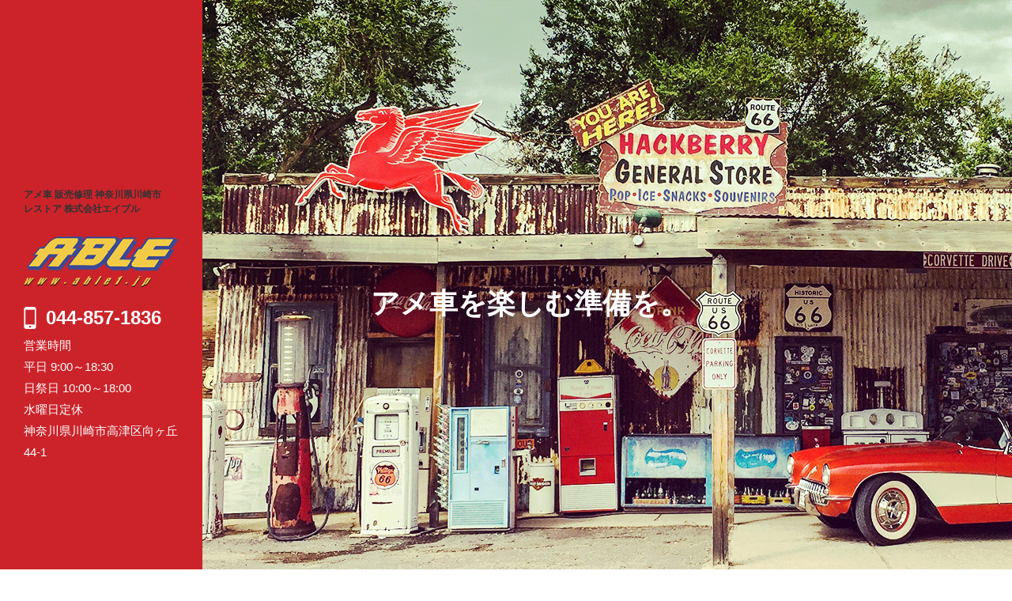

--- FILE ---
content_type: text/html; charset=UTF-8
request_url: https://www.able1.jp/
body_size: 9435
content:

<!DOCTYPE html>
<html lang="ja">
  <head>
    <meta charset="utf-8">
    <meta http-equiv="X-UA-Compatible" content="IE=edge">
    <meta name="viewport" content="width=device-width, initial-scale=1">
    <title>エイブル|ABLE</title>
    <meta name="keywords" content="," lang="ja">
    <meta name="description" content="" />
    <meta name="viewport" content="width=device-width, initial-scale=1.0, user-scalable=no">

    <!--■ファビコン-->
    <!--<link rel="shortcut icon" href="/common/img/favicon.ico">-->

    <!--■共通スタイル-->
    <link rel="stylesheet" type="text/css" href="https://www.able1.jp/common/library/bs/css/bootstrap.min.css">
    <link rel="stylesheet" type="text/css" href="https://www.able1.jp/common/library/bs/css/override.css">
    <link rel="stylesheet" type="text/css" href="https://www.able1.jp/common/fonts/font-awesome.min.css">
	<link href="https://use.fontawesome.com/releases/v5.0.6/css/all.css" rel="stylesheet">
    <link rel="stylesheet" type="text/css" href="https://www.able1.jp/common/css/general.css">
    <link rel="stylesheet" type="text/css" href="https://www.able1.jp/common/css/general-sp.css">
    <link rel="stylesheet" type="text/css" href="https://www.able1.jp/common/css/common.css">
    <link rel="stylesheet" type="text/css" href="https://www.able1.jp/common/css/common-sp.css">
		<link href="https://fonts.googleapis.com/css?family=Rock+Salt" rel="stylesheet">
		<link href="https://fonts.googleapis.com/css?family=Ultra" rel="stylesheet">

    <!-- HTML5 shim and Respond.js for IE8 support of HTML5 elements and media queries -->
    <!-- WARNING: Respond.js doesn't work if you view the page via file:// -->
    <!--[if lt IE 9]>
      <script src="https://oss.maxcdn.com/html5shiv/3.7.2/html5shiv.min.js"></script>
      <script src="https://oss.maxcdn.com/respond/1.4.2/respond.min.js"></script>
    <![endif]-->

    <!--■ローカルスタイル-->
    <link rel="stylesheet" type="text/css" href="./style/css/local2.css">
    <link rel="stylesheet" type="text/css" href="./style/css/local-sp.css">
 	
<!-- Global site tag (gtag.js) - Google Analytics -->
<script async src="https://www.googletagmanager.com/gtag/js?id=UA-130273197-1"></script>
<script>
  window.dataLayer = window.dataLayer || [];
  function gtag(){dataLayer.push(arguments);}
  gtag('js', new Date());

  gtag('config', 'UA-130273197-1');
</script>


	</head>

<body>

<header>
	<div class="header-area">
		<div class="header-left">
			<h1><span class="only-pc">アメ車 販売修理 神奈川県川崎市<br />レストア 株式会社エイブル</span><a href="https://www.able1.jp"><span id="main-logo"><img src="https://www.able1.jp/common/img/logo-1.png" alt="ABLE"></span></a></h1>
			<div class="txt-box only-pc">
				<p class="tel"><span id="tel-ico"></span>044-857-1836</p>
        <p>
				営業時間<br />
				平日 9:00～18:30<br />
				日祭日 10:00～18:00<br />
				水曜日定休<br />
				神奈川県川崎市高津区向ヶ丘44-1
        </p>
			</div>
		</div><!-- header_left -->
		<div class="header-right">
			<div class="img-block">
				<img src="https://www.able1.jp/common/img/main-img-1.jpg" alt="株式会社エイブル">
			</div><!-- img_block -->
			<p>アメ車を楽しむ準備を。</p>
		</div><!-- header_right -->
	</div><!-- header_area -->
	<div id="main-nav-btn" class="only-sp"><a href="#" id="panel-btn"><span id="panel-btn-icon"></span></a></div>
</header>

<div class="bg nav-position">
	<div class="container sp-global-nav">
		<nav id="g-nav" class="pc-nav">
			<div class="left">
				<ul class="g-nav-first-ul">
					<li>
						<a href="https://www.able1.jp/stock2/"><span>STOCK</span>在庫情報</a>
					</li>
					<li><a href="https://www.able1.jp/purchace/"><span>PURCHASE</span>買取情報</a></li>
					<li><a href="https://www.able1.jp/factory/"><span>SERVICE</span>サービス情報</a></li>


					<span class="only-sp">
						<li><a href="https://www.able1.jp/factory/">認定工場</a></li>
						<li><a href="https://www.able1.jp/staff/">スタッフ</a></li>
						<li><a href="https://www.able1.jp/purchace/">買取情報</a></li>
						<li><a href="https://www.able1.jp/laws/">特定商取引に関する表記</a></li>
						<li><a href="https://www.able1.jp/policy/">プライバシーポリシー</a></li>
					<!--//only-sp--></span>

					<li><a href="https://www.able1.jp/contact/"><span>CONTACT</span>お問い合わせ</a></li>
					<li class="toggle">
						<a href="#"><span>COMPANY</span>会社情報</a>
						<div class="toggle-box only-pc">

							<div class="tg-item">
								<a href="https://www.able1.jp/company/">会社概要</a>
							</div>
							<div class="tg-item">
								<a href="https://www.able1.jp/access/">アクセス</a>
							</div>
							<div class="tg-item">
								<a href="https://www.able1.jp/staff/">スタッフ</a>
							</div>
						<!--//toggle-box--></div>
					</li>
					<li><a href="https://www.able1.jp/link/"><span>LINK</span>リンク</a></li>
					<li><a href="https://www.able1.jp/parts/"><span>PARTS</span>パーツ検索</a></li>
					<li><a href="https://www.able1.jp/blog/"><span>BLOG</span>ブログ</a></li>
				</ul>
			</div>

		</nav>
	</div>
</div>
<main>
<div id="sns-area" class="mt-4">
<section id="blog-area">
<div class="content-wrap-l">
<div class="box-1">
<div class="ttl-box">
<h2 class="common-ttl-1">BLOG</h2>
<p class="txt-box"><img src="img/index/title_rss.jpg"></p>
<p><a href="./blog/">ALL<i class="fa fa-angle-right arrow" aria-hidden="true"></i></a></p>
</div><!-- ttl-box -->

<div class="row mt-4">



            <div class="col-sm-4">
            <article class="item-1">
                    <a href="/blog/detail.php?newsCode=http%3A%2F%2Fblog.livedoor.jp%2Fted_able1%2Farchives%2F5653834.html" class="news-item">

										<p class="img-1" style="background-image:url(https://livedoor.blogimg.jp/ted_able1/imgs/4/1/41cadf32-s.jpg)"></p>
                                        <div class="circle"><div class="date">2026<br><span>01/19</span></div></div>
                                        <p class="ttl ellipsis">朝一で清水</p>

                                    </a>
                                    </article>
                                </div>


            <div class="col-sm-4">
            <article class="item-1">
                    <a href="/blog/detail.php?newsCode=http%3A%2F%2Fblog.livedoor.jp%2Fted_able1%2Farchives%2F5653602.html" class="news-item">

										<p class="img-1" style="background-image:url(https://livedoor.blogimg.jp/ted_able1/imgs/8/0/8041ca0f-s.jpg)"></p>
                                        <div class="circle"><div class="date">2026<br><span>01/17</span></div></div>
                                        <p class="ttl ellipsis">大分買い取り</p>

                                    </a>
                                    </article>
                                </div>


            <div class="col-sm-4">
            <article class="item-1">
                    <a href="/blog/detail.php?newsCode=http%3A%2F%2Fblog.livedoor.jp%2Fted_able1%2Farchives%2F5652369.html" class="news-item">

										<p class="img-1" style="background-image:url(https://livedoor.blogimg.jp/ted_able1/imgs/b/1/b19f6a4e-s.jpg)"></p>
                                        <div class="circle"><div class="date">2026<br><span>01/11</span></div></div>
                                        <p class="ttl ellipsis">本年初連休！</p>

                                    </a>
                                    </article>
                                </div>
</div><!-- row -->
</div><!-- box-1 -->
</div><!-- container -->
</section>

<section id="fb-area">
<div class="box-1">
<iframe src="https://www.facebook.com/plugins/page.php?href=https%3A%2F%2Fwww.facebook.com%2Fwww.able1.jp%2F&tabs=timeline&width=340&height=500&small_header=false&adapt_container_width=true&hide_cover=false&show_facepile=true&appId" width="400" height="350" style="border:none;overflow:hidden" scrolling="no" frameborder="0" allowTransparency="true"></iframe>
</div>
</section>
</div>

<section id="intro-area" class="mt-5">
<div class="left">
<div class="img-1"></div>
<div class="img-2"></div>
<div class="img-3"></div>
<div class="img-4"></div>
</div><!-- left -->

<div class="container">
<div class="right mt-6">
<h2 class="common-ttl-1">AMERICAN CAR<span>SPECIALITY STORE</span></h2>
<div class="box-1 mt-5">
<p>アメ車屋エイブルは2018年5月で操業25年を迎えました。これも長年お付き合い頂いている皆様のご愛顧のおかげと感謝しております。</p>
<p class="mt-3">当社はアメ車に乗り始めようとされる方から、ベテランのアメ車乗りの方の幅広いニーズに対応するべく日々尽力してまいりました。<br>少しでも長く皆様のお車を維持していただけるよう今後も変わらぬポリシーで続けさせていただく所存でございます。</p>
</div><!-- txt-wrap -->

<div class="box-2 mt-6">
<div class="img-1"><img src="./style/img/img-01.png" alt="認定工場"></div>
<p>エイブルは安心の<span>認定工場</span></p>
</div><!-- box-1 -->

</div><!-- right -->
</div><!-- container -->

</section>





<section id="news-area" class="mt-6">

<div class="area-container">
<div class="ttl-box">
<div class="img-1"><h2 class="common-ttl-1 mt-2"><span>NEWS</span></h2></div>

</div>



--- FILE ---
content_type: text/css
request_url: https://www.able1.jp/common/css/general.css
body_size: 3798
content:
/* ----------------------------------------

リセット設定

---------------------------------------- */
h1,h2,h3,h4,p{
	margin:0;
	}
ul,li{
	list-style:none;
	padding:0;
	margin:0;
	}

a{
	color:inherit;
	}

a:hover{
	color:inherit;
	text-decoration:none;
	}

/* ----------------------------------------

マージン設定

---------------------------------------- */

.mt-1{margin-top:8px;}
.mt-2{margin-top:16px;}
.mt-3{margin-top:24px;}
.mt-4{margin-top:32px;}
.mt-5{margin-top:40px;}
.mt-6{margin-top:80px;}
.mt-7{margin-top:160px;}

.pc-mt-1{margin-top:8px;}
.pc-mt-2{margin-top:16px;}
.pc-mt-3{margin-top:24px;}
.pc-mt-4{margin-top:32px;}
.pc-mt-5{margin-top:40px;}
.pc-mt-6{margin-top:80px;}
.pc-mt-7{margin-top:160px;}

/*bootstrapに合わせるためのコンテンツマージン*/
.m-side-15{margin-left:15px;margin-right:15px;}


/* ----------------------------------------

表示関連

---------------------------------------- */

/* pcのみ表示 */
.only-pc{
	display:block;
}

.only-pc-inline{
	display:inline-block;
}

/* スマホのみ表示 */
.only-sp{
	display:none;
}

.only-sp-inline{
	display:none;
}

/* ワイドのみ表示 */
.only-lg{
	display:none;
	}

.show {
    opacity: 1 !important;
    top: 0px !important;
}

.of-hidden{
	overflow:hidden;
	}

@media (min-width: 1200px) {
    .only-lg {
        	display:block;
    }
}


.none {
	display: none;
}

.hide {
	visibility: hidden;
}

.ellipsis{
	display: block;
	white-space: nowrap;
	overflow: hidden;
	text-overflow:ellipsis;
}

/* ----------------------------------------

ブロック要素関連

---------------------------------------- */

.h-100{
	height: 100%;
}

.w-100{
	width: 100%;
}

.fl-l{
	float:left
}
.fl-r{
	float:right
}

.pos-r{
	position:relative;
	}
.pos-a{
	position:absolute;
	}
	
.text-left{
	text-align:left;
	}
.text-center{
	text-align:center;
	}
.text-right{
	text-align:right;
	}

/* クリアフィックス */
.cf:before, .cf:after {
	content:"";
	display:table;
}
.cf:after { clear:both; }
.cf { zoom:1; }

/* ----------------------------------------

インライン要素関連

---------------------------------------- */

.red{
	color:#8c0e0a;
}

.bold{
	font-weight:bold;
	}
/* 影縁 */
.shadow-white{
	text-shadow: white 1px 1px 5px, white -1px 1px 5px, white 1px -1px 5px, white -1px -1px 5px;
}
.shadow-black{
	text-shadow: black 1px 1px 5px, black -1px 1px 5px, black 1px -1px 5px, black -1px -1px 5px;
}

/* ----------------------------------------

画像関連

---------------------------------------- */

.img-box{}
.img-box img{
	width: 100%;
}

/* ----------------------------------------

レスポンシブテーブル

---------------------------------------- */

.r-table{
	display:table;
	}

.r-table .tr {
    display: table-row;
}

.r-table .td {
    display: table-cell;
}


/* ----------------------------------------

動き

---------------------------------------- */

/* アニメーション全般 */
.anm-all{
	 -webkit-transition: all .5s;
      -moz-transition: all .5s;
      -ms-transition: all .5s;
      -o-transition: all .5s;
      transition: all .5s;
}

/* ローディングレイヤー */
.loading_layer{
	height:100%;
	width:100%;
	position:fixed;
	top:0;
	left:0;
	z-index:999;
	background:#fff url(../img/loading.gif) no-repeat center center;
	}

/* スクロールアニメ */
.scFade {
    opacity: 0;
    position: relative;
    top: -20px;
    -webkit-transition: all 1.5s;
    -moz-transition: all 1.5s;
    -ms-transition: all 1.5s;
    -o-transition: all 1.5s;
    transition: all 1.5s;
}

/* ----------------------------------------

ie対策

---------------------------------------- */

@-ms-viewport
{
    width: auto;
    initial-scale: 1;
}
@viewport
{
    width: device-width;
    initial-scale: 1;
}

/* 以下タブレット(col-md)の設定 */
@media screen and (max-width: 992px) {


}

--- FILE ---
content_type: text/css
request_url: https://www.able1.jp/common/css/general-sp.css
body_size: 1378
content:
@media (max-width: 768px) {

/* ----------------------------------------

マージン・パディング設定

---------------------------------------- */
	
.sp-mt-1{margin-top:8px;}
.sp-mt-2{margin-top:16px;}
.sp-mt-3{margin-top:24px;}
.sp-mt-4{margin-top:32px;}
.sp-mt-5{margin-top:40px;}
.sp-mt-6{margin-top:80px;}
.sp-mt-7{margin-top:160px;}

.pc-mt-1{margin-top:0px;}
.pc-mt-2{margin-top:0px;}
.pc-mt-3{margin-top:0px;}
.pc-mt-4{margin-top:0px;}
.pc-mt-5{margin-top:0px;}
.pc-mt-6{margin-top:0px;}
.pc-mt-7{margin-top:0px;}

.mt-1{margin-top:4px;}
.mt-2{margin-top:8px;}
.mt-3{margin-top:16px;}
.mt-4{margin-top:24px;}
.mt-5{margin-top:32px;}
.mt-6{margin-top:40px;}
.mt-7{margin-top:80px;}

/* ブートストラップcolなどに使用 */
.no-pad{padding:0;}

/* ----------------------------------------

インライン要素関連

---------------------------------------- */

/* 改行リセット */
.sp-br-none br{
	display: none;

}

/* ----------------------------------------

表示関連

---------------------------------------- */

.only-pc{
	display:none;
}

.only-sp{
	display:block;
}

/* ----------------------------------------

動き

---------------------------------------- */

.scFade {
    top: 0px;
}

/* ----------------------------------------

レスポンシブテーブル

---------------------------------------- */

.r-table{
	display: block;
}

.r-table .tr {
	display: block;
}

.r-table .td {
	display: block;
}


}

--- FILE ---
content_type: text/css
request_url: https://www.able1.jp/common/css/common.css
body_size: 8133
content:
body{
	font-family: "Lucida Sans",arial,"メイリオ",Meiryo,"ヒラギノ角ゴ Pro W3", "Hiragino Kaku Gothic Pro","ＭＳ Ｐゴシック","MS PGothic", "Osaka",sans-serif;
	line-height: 1.8em;
	font-size:15px;
	min-width: 1200px;
	}

/* ----------------------------------------

コンテンツ最大幅の設定

---------------------------------------- */

.content-wrap{
	max-width:960px;
	margin:0 auto;
	overflow: hidden;
	/* padding:0 16px; */
	}

.content-wrap-l{
	max-width:1300px;
	margin:0 auto;
	padding:0 16px;
	}

/*共通パディング*/
/*
.box-pd{
	padding-top: 160px;
	padding-bottom: 100px
}
*/

/* ----------------
トップヘッダー
------------------- */

.header-area{
	overflow: hidden;
	height: 815px;
	background-color: #cc232a;
}

.header-left{
	float: left;
	width: 20%;
	padding: 237px 30px 0 30px;
}

.header-left h1{
	line-height: 1.5;
	font-weight: bold;
	font-size: 12px;
}

.header-left h1 #main-logo{
	display: block;
	max-width: 226px;
	padding-top: 26px;
}

.header-left h1 #main-logo img{
	width: 100%;
}

.header-left .txt-box{
	padding-top: 25px;
	color: #fff;
}

.header-left .txt-box .tel{
	padding-top: 0;
	font-size: 24px;
	font-weight: bold;
}

.header-left .txt-box .tel span{
	display: block;
	float: left;
	width: 28px;
	height: 28px;
	background-image: url(../../common/img/tel-ico-1.png);
	background-repeat: no-repeat;
}

.header-left .txt-box p{
	padding-top: 8px;
}

.header-right{
	position: relative;
	float: right;
	width: 80%;
}

.header-right p{
	position: absolute;
	top: 366px;
	left: 213px;
	line-height: 1;
	font-size: 36px;
	font-weight: bold;
	color: #fff;
}

/* ----------------
下層ヘッダー
------------------- */
#under>#header-area{
	overflow: hidden;
	padding: 20px;
	width: 100%;
	background-color: #c2232a;
	display: flex;
  justify-content: space-between;
}

#under>#header-area h1{
	float: left;
	box-sizing: border-box;
}

#under>#header-area h1>span{
	display: block;
	margin: 0 0 12px 0;
	font-size: 12px;
}


#under>#header-area>p{
	box-sizing: border-box;
	padding-right: 40px;
}

#under>#header-area>p span{
	display: block;
	margin: 4px 0 0 0;
	color: #fff;
}

#under>#header-area>p .tel{
	padding: 0 0 0 24px;
	background-image: url(../img/tel-ico-1.png);
	background-repeat: no-repeat;
	background-position: center left;
	font-weight: bold;
	font-size: 24px;
}

#under .bg{
	background-color: #fff;
}

#under #g-nav li{
	padding: 0;
}

#under #g-nav .right li a span{
	width: 68px;
}

#under #g-nav .right li a span img{
	width: 100%;
}

/* ----------------------------------------

グローバルナビゲーション

---------------------------------------- */
#g-nav {

	margin: 0 auto;
	padding: 14px 0 17px 0;
	max-width: 912px;
}

#g-nav .left{
	float: left;

}

#g-nav .left ul{
	border-right: 1px solid #666;
/* 	padding: 0 50px 0 0; */
	max-width: 912px;
	margin: 0 auto;
}

#g-nav .left li a span{
	padding-bottom: 12px;
}

#g-nav .right{
	float: left;
}

#g-nav .right li a{
	padding-top: 12px;
}

#g-nav .right li a span{
	padding-bottom: 11px;
}

#g-nav ul{

}

#g-nav li{
	float: left;
	margin: 0 20px;
	padding: 25px 0 0 0;
	text-align: center;

}

#g-nav li a{
	font-weight: bold;
	font-size: 14px;
}

#g-nav li a span{
	display: block;
	font-family: 'Rock Salt', cursive;
	font-size: 14px;
	color: #909090;
}

/*g-navフィックス化(common.js記載js使用)*/

.nav-fixed{
	position:fixed;
	top:0;
	left:0;
	width:100%;
	z-index:99;
	background-color: #FFF;
	}
.nav-move-mb{
	margin-bottom:70px;
	}

/*トグルメニュー*/
.toggle{
	position:relative;
	}
.toggle a{
	display:block;
	}

.toggle-box{
	position:absolute;
	background-color:rgba(0,0,0,0.7);
	padding:24px;
	left:0;
	top:100%;
	display:inline-block;
	width:250px;
	visibility:hidden;
	opacity:0;
	 -webkit-transition: all .5s;
      -moz-transition: all .5s;
      -ms-transition: all .5s;
      -o-transition: all .5s;
      transition: all .5s;
	margin-left:-20%;
	z-index:2;

	}

.toggle-box .tg-item a{
	color:#fff;
	padding:8px !important;
	font-size:12px;
	text-align:left !important;
	line-height:1.5em;
	display:block;
	}
.toggle-box .tg-item a:hover{
	text-decoration:underline;
	}
.toggle:hover .toggle-box{
	display:block;
	opacity:1;
	margin-left:0;
	visibility:visible;
}

/* ----------------------------------------

フッター

---------------------------------------- */
ul#footer-nav{
	display: table;
	margin: 0 auto;
}

ul#footer-nav li{
	display: inline-block;
	padding: 27px 43px;
	border-right: 1px solid #cccccc;
}

ul#footer-nav li.last{
	border: 0;
}
#footer-area{
	overflow: hidden;
	padding-top: 32px;
	padding-bottom: 27px;
	background-color: #c2232a;
	color: #fff;
}

#footer-area .img-box{
	float: left;
	margin-top: 40px;
	margin-right: 50px;
	padding: 64px 0 0;
	width: 20%;
	background-image: url(../img/logo-1.png);
	background-repeat: no-repeat;
	background-position: center center;
	background-size: contain;
}

#footer-area address{
	float: left;
	margin-right: 27px;
	line-height: 1.8;
}

#footer-area address>span{
	display: block;
	padding: 0 0 10px 30px;
	background-image: url(../img/tel-ico-1.png);
	background-repeat: no-repeat;
	background-position: left 6px;
	font-size: 28px;
	font-weight: bold;
}

#footer-area .link-box{
	float: left;
}

#footer-area .link-box p a{
	display: table;
	width: 100%;
	padding: 20px 24px 16px 130px;
	background-color: #fff;
	background-repeat: no-repeat;
	line-height: 1.5;
	font-weight: bold;
	color: #666;
}

#footer-area .link-box p.insurance a{
	background-image: url(../img/logo-insurance-1.png);
	background-position: 15px center;
}

#footer-area .link-box p.review a{
	background-image: url(../img/logo-review-1.png);
	background-position: 15px center;
}


#footer-area small{
	display: block;
	float: right;
	margin-top: 133px;
	color: #efc243;
}


/* ----------------------------------------

各ページ共通要素

---------------------------------------- */

/*各共通タイトル*/

/*.lower-ttl{

}*/

.common-ttl-1{
	font-family: 'Rock Salt', cursive;
    color:#cc232a;
		    line-height: 1.8;
}

#under section .common-ttl-1>span{
	margin: 28px;
	font-size: 18px;
}

/* 下層共通------------------ */
#ttl-area{
	width: 100%;
	height: 250px;
	background-color: #efefef;
	background-repeat: no-repeat;
	background-size: cover;
}

#ttl-area h2{
	padding: 95px 0 0 0;
	height: 100%;
	background-color: rgba(0,0,0,0.3);
	text-align: center;
	font-size: 14px;
	color: #fff;
}

#ttl-area h2>span{
	display: block;
	margin: 0 0 32px 0;
	font-family: 'Rock Salt', cursive;
	font-size: 32px;
}



/* ----------------------------------------

共通フォントスタイル

---------------------------------------- */

/*
.color-1{
	color:#a88220;
}
.color-2{
	color:#ffdf03;
}

.color-3{
	color:#1d1106;
}

.bg-color-1{
	background-color: :#a88220;
}
.bg-color-2{
	background-color:#ae7430;
}

.bg-color-3{
	background-color:#1d1106;
}


.font-1{
	font-family: 'Anton', sans-serif;
}

.mincho{
	font-family: "游明朝","YuMincho","Hiragino Mincho ProN","Hiragino Mincho Pro","ＭＳ 明朝",serif;
	}

.mincho2{
	font-family:"游明朝", YuMincho, "ヒラギノ明朝 ProN W3", "Hiragino Mincho ProN", "HG明朝E", "ＭＳ Ｐ明朝", "ＭＳ 明朝", serif;
	}

*/

/* ----------------------------------------

パンくず

---------------------------------------- */
/*
.bread-wrap{

	position:relative;
	}
.breadcrumb {
    margin-top: 35px;
    font-size: 16px;
    font-weight: normal;
    font-family: -webkit-body;
}

.breadcrumb li{
	display:inline-block;
	}

.breadcrumb li a{
	color:#666;
	}

.breadcrumb li a:hover{
	text-decoration:underline;
	}

.breadcrumb li a:after{
	content:">";
	padding:0 8px;
	text-decoration:none !important;
	display: inline-block;
	}
*/
/* ----------------------------------------

上部に戻るボタン

---------------------------------------- */
/*
.to-top-btn {
    position: fixed;
    right: 0px;
    bottom: 0px;
    border: double #3ec8fb 1px;
    background: #000000;
    color: #3ec8fb;
    padding: 16px;
    text-align: center;
    cursor: pointer;
    line-height: 1.5em;
}*/



/* 以下タブレット(col-md)の設定 */
@media screen and (max-width: 992px) {


}


--- FILE ---
content_type: text/css
request_url: https://www.able1.jp/common/css/common-sp.css
body_size: 4417
content:
@media (max-width: 768px) {

body{
	min-width:inherit;
}

/* ----------------------------------------

コンテンツ幅

---------------------------------------- */
/*共通パディング*/

/*
.box-pd {
	padding-top: 80px;
	padding-bottom: 50px;
}
*/


/* ----------------------------------------

各ページ共通要素

---------------------------------------- */

/*各共通タイトル*/

/*.common-ttl {
	font-size: 20px;
}*/

/* 下層共通------------------ */
#ttl-area{
	height: 200px;
}

#ttl-area h2{
	padding: 65px 0 0 0;
}

#ttl-area h2>span{
	font-size: 24px;
}

#under section .common-ttl-1>span{
	margin: 10px;
	font-size: 14px;
}

header{
	position: relative;
}

/* ----------------
トップヘッダー
------------------- */

.header-left h1 #main-logo{
	padding-top: 0;
}



/*--------------ナビゲーション-------------------*/
#main-nav-btn{
	position: absolute;
	top: 20px;
	right: 0;
	left: 0;
}

#panel-btn{
	display: inline-block;
	z-index: 9;
    position: fixed;
	right: 10px;
	width: 40px;
	height: 40px;
	border-radius: 50%;
	background: #555;
}

#panel-btn:hover{
	background: #666;
}

#panel-btn-icon{
	display: block;
	position: absolute;
	top: 50%;
	left: 50%;
	width: 14px;
	height: 2px;
	margin: -1px 0 0 -7px;
	background: #fff;
	transition: .2s;
}

#panel-btn-icon:before, #panel-btn-icon:after{
	display: block;
	content: "";
	position: absolute;
	top: 50%;
	left: 0;
	width: 14px;
	height: 2px;
	background: #fff;
	transition: .3s;
}

#panel-btn-icon:before{
	margin-top: -6px;
}

#panel-btn-icon:after{
	margin-top: 4px;
}

#panel-btn .close{
	background: transparent;
}

#panel-btn .close:before, #panel-btn .close:after{
	margin-top: 0;
}

#panel-btn .close:before{
	transform: rotate(-45deg);
	-webkit-transform: rotate(-45deg);
}
#panel-btn .close:after{
	transform: rotate(-135deg);
	-webkit-transform: rotate(-135deg);
}

.nav-position{
	position: absolute;
	top: 96px;
	z-index: 999;
	width: 100%;
}

.sp-global-nav{
	background-color: rgba(0,0,0,0.8);
	color:#fff;
	font-size:13px;
	-webkit-transition: all .5s;
	-moz-transition: all .5s;
	-ms-transition: all .5s;
	-o-transition: all .5s;
	transition: all .5s;
	visibility:hidden;
	opacity:0;
	margin-left:-20%;
	display: none;
}

.sp-global-nav li{
	display: inline;
	margin: 0;
	padding:4px;
	box-sizing: border-box;
	width: 50%;
}

#g-nav li{
	margin: 0;
}

#g-nav li a{
	display: inline;
}

#g-nav .left{
	float: none;
}

#g-nav .left ul{
	border: 0;
	padding: 0;
}

#g-nav .right{
	float: none;
}

#g-nav .right li{
	display: inline;
	padding: 25px 10px 0 10px;
	box-sizing: border-box;
	width: 50%;
}

.open{
	display:block;
	opacity:1;
	margin-left:0;
	visibility:visible;
	padding-bottom: 10px;
}


/* ----------------
下層ヘッダー
------------------- */
#under>#header-area h1>span{
	display: none;
}

#under>#header-area h1 a{
	display: block;
	width: 150px;
}

#under>#header-area h1 a img{
	width: 100%;
}

#under .bg{
	background-color: transparent;
}

#under .nav-position{
	top: 89px;
}

#under #g-nav li{
	padding: 8px 0;
}

#under #g-nav .right li a span{
	margin: 0 auto;
}

	/*gv-nav*/
.toggle-box{
opacity:100;
	visibility:visible;
	}

/* ----------------
フッター
------------------- */

ul#footer-nav{
	display: none;
	/*margin: 0;
	width: 100%;
	text-align: center;*/
}

ul#footer-nav li{
	display: block;
	border-right: 0;
	border-bottom: 1px solid #ccc;
}

#footer-area .img-box{
	float: none;
	margin: 0 auto;
	width: 80%;
}

#footer-area address{
	float: none;
	margin: 24px auto 0 auto;
	width: 80%;
}

#footer-area .link-box{
	float: none;
	margin: 24px auto 0 auto;
}

#footer-area .link-box p a{
	display: block;
	width: 80%;
	margin: 0 auto;
}

#footer-area small{
	float: none;
	margin-top: 32px;
	text-align: center;
}
	.g-nav-first-ul > li > a > span{
		display: none !important;
	}
	.toggle{
		display: none !important;
	}

/* ----------------------------------------

パンくず

---------------------------------------- */
/*
.breadcrumb {
    margin-top: 35px;
    font-size: 18px;
    font-weight: normal;

}
.breadcrumb li {
    display: inline;
}
*/
/* ----------------------------------------

上部に戻るボタン

---------------------------------------- */
/*
.to-top-btn {
    position: fixed;
    width: 50px;
    height: 50px;
    font-size: 11px;
    right: 0px;
    bottom: 0px;
    background: #46301b;
    color: #fff;
    padding: 16px;
    text-align: center;
    cursor: pointer;
    line-height: 1.5em;
}
*/

}


--- FILE ---
content_type: text/css
request_url: https://www.able1.jp/style/css/local2.css
body_size: 9455
content:


/* -----------------------
イントロエリア
-------------------------- */

#intro-area{
	position: relative;
	overflow: hidden;
	height: 498px;
}

#intro-area .left{
	position: absolute;
	right: 50%;
	overflow: hidden;
	width: 1024px;
}

#intro-area .left .img-1{
	float: left;
	width: 512px;
	padding: 249px 0 0 0;
	background-image: url(../img/img-01.jpg);
	background-repeat: no-repeat;
	background-size: cover;
	background-position: center;
}

#intro-area .left .img-2{
	float: left;
	width: 512px;
	padding: 249px 0 0 0;
	background-image: url(../img/img-02.jpg);
	background-repeat: no-repeat;
	background-size: cover;
}

#intro-area .left .img-3{
	float: left;
	width: 512px;
	padding: 249px 0 0 0;
	background-image: url(../img/img-03.jpg);
	background-repeat: no-repeat;
	background-size: cover;
}

#intro-area .left .img-4{
	float: left;
	width: 512px;
	padding: 249px 0 0 0;
	background-image: url(../img/img-04.jpg);
	background-repeat: no-repeat;
	background-size: cover;
}

#intro-area .right{
	position: relative;
	float: right;
	width: 50%;
	padding-left: 40px;
}

#intro-area .right .box-1{
	float: left;
	width: 59%;
}

#intro-area h2{
	position: absolute;
	top: -72px;
	left: -32px;
	transform: rotate(-8deg);
	font-size: 24px;
	color: #cc232a;
}

#intro-area h2 span{
	display: block;
	padding-top: 20px;
	padding-left: 32px;
}

#intro-area .right .box-2{
	float: right;
	position: relative;
	padding: 39% 0 0 0;
	width: 39%;
	border-radius: 100%;
	text-align: center;
	background-color: #cc232a;
	color: #fff;
}

#intro-area .right .box-2 span{
	display: block;
	font-size: 28px;
}

#intro-area .right .box-2 .img-1{
	position: absolute;
	top: 5%;
	left: 15%;
	width: 73%;
}

#intro-area .right .box-2 .img-1 img{
	width: 100%;
}

#intro-area .right .box-2 p{
	position: absolute;
	top: 60%;
	left: 0;
	right: 0;
}



/* -------------------------------
SNSエリア
---------------------------------- */

#sns-area{
	overflow: hidden;
}


#blog-area{
	float: left;
	width: 59.5%;
	background-color: #cc232a;
}

#blog-area .box-1{
	float: right;
	padding-top: 44px;
	padding-bottom: 32px;
}

#blog-area .box-1 .ttl-box{
	overflow: hidden;
	padding: 8px 0 0 0;
	color: #fff;
}

#blog-area h2{
	float: left;
	transform: rotate(-8deg);
	padding-right: 24px;
	color: #f2ca45;
}

#blog-area .ttl-box .txt-box{
	float: left;
	padding-right: 24px;
}

#blog-area .ttl-box p span{
	display: block;
}

#blog-area .ttl-box p a{
	display: table;
	float: left;
	border: 1px solid #fff;
	padding: 20px 8px 16px 12px;
}

#blog-area .box-1 .ttl-box .arrow{
	margin-left: 30px;
}


#blog-area .item-1{
	position: relative;
}

#blog-area .item-1 p{
	padding: 20px 44px;
	background-color: #dddddd;
	text-align: center;
	color: #585858;
}

#blog-area .item-1 .circle{
	position: absolute;
	top: 10%;
	left: 24%;
	border-radius: 100%;
	width: 50%;
    padding: 24.5%;
	background-color: rgba(0,0,0,0.5);
	text-align: center;



}
#blog-area .item-1 .circle .date{
   position: absolute;
  top: 50%;
  left: 50%;
  -webkit-transform: translate(-50%, -50%); /* Safari用 */
  transform: translate(-50%, -50%);
    color: #fff;
}
#blog-area .item-1 .date span{
	display: block;
	font-size: 24px;
}

#blog-area .item-1 .img-1{
	width: 100%;
	height: 162px;
	background-image: url(../img/blog-img-01.jpg);
	background-repeat: no-repeat;
}


#fb-area{
	float: right;
	padding: 28px 0 24px 28px;
	width: 39.5%;
	background-color: #d4d4d4;
}


/* -----------------------------------
ニュースエリア
--------------------------------------- */

#news-area{
  overflow: hidden;
  background-color: #cc222a;
  padding: 30px 0 20px;
}

.area-container{
	margin: 0 auto;
	max-width: 1100px;
}

#news-area .ttl-box{
	box-sizing: border-box;
	float: left;
	padding: 0 10px;
	width: 22.2222222%;
}

#news-area .ttl-box .img-1{
	background-color: #efefef;
	padding: 20px 0;
}

#news-area .ttl-box .img-1 h2{
	padding: 74px 0 0 0;
	margin: 0 auto;
	width: 101px;
	background-image: url(../img/ico-1-2.png);
	background-repeat: no-repeat;
	background-position: top center;
	background-size: 74px 74px;
	line-height: 3;
}

#news-area .ttl-box h2 span{
	display: block;
	transform: rotate(-8deg);
	text-align: center;
	font-size: 20px;
	color: #666666;
}

#news-area .block-1{
	box-sizing: border-box;
	float: left;
	padding: 0 10px;
	width: 66.666666%;
}

#news-area .block-1 .item-1{
	overflow: hidden;
	margin: 0 auto 0 0;
    padding-bottom: 8px;
	width: 90%;
}

#news-area .block-1 .item-1:first-of-type{
/*	margin-top: 0px;*/
}

#news-area .block-1 .date{
	float: left;
	margin: 0 auto;
	padding: 12px 32px;
	background-color: #fff;
  color: #333;
}

#news-area .block-1 .text{
	float: left;
	margin: 0 0 0 16px;
	padding: 12px 32px 12px 0px;
	border-bottom: 1px solid #cccccc;
	width: 70%;
	color: #fff;
}

#news-area p.btn-1{
	box-sizing: border-box;
	position: relative;
	float: left;
	padding: 50px 10px 0 10px;
	width: 11.11111111%;
}

#news-area p.btn-1 a{
	display: table;
	position: absolute;
	bottom: 0px;
	margin: 0 auto 0 0;
	padding: 20px 8px 16px 12px;
	background-color: #cc232a;
	color: #fff;
	border: 1px solid;
}

#news-area p a .arrow{
	margin-left: 30px;
}

/*#news-area .ttl-box{
	float: left;
	margin-right: 18px;
	width: 20%;
	height: 191px;
	padding: 24px 0;
	background-color: #efefef;
}

#news-area .ttl-box .img-1{
	margin: 0 auto;
	width: 100px;
	padding: 72px 0 0 0;
	background-image: url(../img/ico-1.png);
	background-repeat: no-repeat;
	background-position: top center;
	background-size: 65% 65%;
}

#news-area .ttl-box h2{
	transform: rotate(-8deg);
	text-align: center;
	font-size: 24px;
	color: #666666;
}

#news-area .block-1{
	float: left;
	margin-right: 32px;
	width: 60%;
}

#news-area .block-1 dl{
	overflow: hidden;
	margin-bottom: 28px;
}

#news-area .block-1 dl.nomb{
	margin-bottom: 0;
}

#news-area .block-1 dt{
	display: table;
	float: left;
	margin-right: 2%;
	padding: 10px 28px;
	width: 20%;
	background-color: #cc232a;
	text-align: center;
	font-size: 18px;
	font-weight: normal;
	color: #fff;
}

#news-area .block-1 dd{
	float: left;
	border-bottom: 1px solid #cccccc;
	padding: 10px 0px;
	width: 70%;
}

#news-area p{
	position: relative;
	float: left;
	width: 9%;
	padding: 190px 0 0 0;
}

#news-area p a{
	display: table;
	position: absolute;
	bottom: 0px;
	padding: 20px 8px 16px 12px;
	background-color: #cc232a;
	color: #fff;
}

#news-area p a .arrow{
	margin-left: 30px;
}*/

/* -----------------------------
スペシャルエリア
---------------------------------- */

#special-area{
	padding-bottom: 32px;
	background-image: url(../img/bg-img-01.png);
	background-repeat: no-repeat;
	background-size: contain;
	background-color: #d4d4d4;
}

#special-area .ttl-box{
	position: relative;
	top: -32px;
	overflow: hidden;
	margin: 0 auto;
	max-width: 312px;
}

#special-area .ttl-box .img-1{
	float: left;
	margin-right: 20px;
	width: 75px;
	border-radius: 100%;
	padding: 75px 0 0 0;
	background-image: url(../img/ico-2.png);
	background-repeat: no-repeat;
	background-position: center center;
	background-color: #cc232a;

}

#special-area .ttl-box h2{
	transform: rotate(-8deg);
	float: left;
	height: 120px;
	font-size: 24px;
	color: #cc232a;
}

#special-area .ttl-box h2 span{
	display: block;
	margin-left: 32px;
	padding-top: 20px;
}

#special-area .item-1 article{
		background-color: #676767;
		color: #fff;
}

#special-area .item-1 p a{
	display: block;
	overflow: hidden;
	margin: 0 auto;
	padding: 8px 14px 14px 14px;
	width: 216px;
	color: #fff;
}

#special-area .item-1 p a span{
	float: right;
	line-height: 1.5;
	font-size: 20px;
	font-family: 'Ultra', serif;
}

#special-area .item-1 p a span.unit{
	font-family: sans-serif;
}

#special-area .btn-1 a{
	display: table;
	margin: 0 auto;
	padding: 20px 10px 16px 16px ;
	background-color: #cc252c;
	color: #fff;
}

#special-area .btn-1 a .arrow{
	margin-left: 34px;
}


/* ----------------------------
リンクエリア
--------------------------------- */

#link-area{
	overflow: hidden;
}


#voice-area{
	position: relative;
	float: left;
	width: 49%;
	padding: 391px 0 0 0;
	background-image: url(../img/img-05.jpg);
	background-repeat: no-repeat;
	background-position: 100%;
}

#voice-area .color-box{
	position: absolute;
	top: 0;
	width: 100%;
	padding: 391px 0 0 0;
	background-color: rgba(0,0,0,0.5);
}


#gallery-area{
	position: relative;
	float: right;
	width: 49%;
	padding: 391px 0 0 0;
	background-image: url(../img/img-06.jpg);
	background-repeat: no-repeat;
}

#gallery-area .color-box{
	position: absolute;
	top: 0;
	width: 100%;
	padding: 391px 0 0 0;
	background-color: rgba(0,0,0,0.5);
}


#link-area h2{
	position: absolute;
	top: 80px;
	transform: rotate(-5deg);
	line-height: 2;
	font-size: 36px;
	color: #fff;
}

#link-area h2 span{
	display: block;
}

#voice-area h2{
	right: 100px;
}

#voice-area h2 span{
	margin-left: 100px;
}

#gallery-area h2{
	left: 50px;
}

#gallery-area h2 span{
	margin-left: 50px;
}

#link-area p a{
	display: table;
	position: absolute;
	bottom: 50px;
	padding: 19px 12px 16px 28px;
	border: 2px solid #fff;
	font-size: 20px;
	color: #fff;
}

#voice-area p a{
	right: 86px;
}

#voice-area p a .arrow{
	margin-left: 148px;
}

#gallery-area p a{
	left: 86px;
}

#gallery-area p a .arrow{
	margin-left: 84px;
}

.car-price{
	font-size: 18px;

	font-weight: bold;
}

.sp-txt{
	padding: 10px;
}

/* 以下タブレット(col-md)の設定 */
@media screen and (max-width: 992px) {

#special-area .item-1 p a{
	width: 100%;
	background-size: contain;
}




}


--- FILE ---
content_type: text/css
request_url: https://www.able1.jp/style/css/local-sp.css
body_size: 3447
content:
@media (max-width: 768px) {

/* -----------------------------
ヘッダーエリア
-------------------------------- */

.header-area{
	height: auto;
}

#main-logo{
	width: 75%;
}

.header-left{
	float: none;
	padding: 20px 20px 20px 20px;
	width: 100%;
}

.header-left h1{
	display: table;
}

.header-left h1 span{
	padding-top: 10px;
}

.header-left .txt-box{
	padding: 12px 0px 0px 0px;
}

.header-left .txt-box .tel{
	font-size: 18px;
}

.header-right{
	float: none;
	width: 100%;
}

.header-right .img-block{
	width: 100%;
}

.header-right .img-block img{
	width: 100%;
}

.header-right p{
	top: 50%;
	left: 20px;
	font-size: 20px;
}

/* -------------------------------
イントロエリア
---------------------------------- */


#intro-area{
	height: auto;
}

#intro-area .left{
	position: static;
	right: 0;
	width: 100%;
}

#intro-area .left .img-1{
	width: 50%;
	padding: 110px 0 0 0;
	background-position: center;
}

#intro-area .left .img-2{
	width: 50%;
	padding: 110px 0 0 0;
	background-position: center;
}

#intro-area .left .img-3{
	width: 50%;
	padding: 110px 0 0 0;
	background-position: center;
}

#intro-area .left .img-4{
	width: 50%;
	padding: 110px 0 0 0;
	background-position: left;
}


#intro-area .right{
	float: none;
	width: 100%;
	padding: 0px 20px;
}

#intro-area h2{
	left: auto;
	font-size: 20px;
}

#intro-area h2 span{
	padding-left: 0;
}

#intro-area .right .box-1{
	padding-top: 30px;
	width: 55.5555%;
}

#intro-area .right .box-2{
	margin: 40px auto 0px auto;
	padding: 200px 0 0 0;
	width: 200px;
}

#intro-area .right .box-2 p{
	left: 20%;
}

/* ----------------------------------
ブログエリア
------------------------------------ */

#blog-area{
	float: none;
	width: 100%;
}

#blog-area .box-1{
	float: none;
}

#blog-area h2{
	display: table;
	float: none;
	margin: 0 auto;
}

#blog-area .ttl-box .txt-box,
#blog-area .ttl-box p a{
	margin-top: 28px;
}

#blog-area .item-1{
	margin-top: 20px;
}

#blog-area .item-1 .img-1{
	padding: 50% 0 0 0;
	height: auto;
	background-size: cover;
	background-position: top center;
}
#blog-area .item-1 .circle {
    top: 10%;
    left: 30%;
    width: 41%;
    padding: 19.5%;
}
#blog-area .item-1 .circle .date{
	
    font-size: 20px;
}

#fb-area{
	float: none;
	width: 100%;
	padding: 28px 0 31px 0px;
}

#fb-area .box-1{
	display: table;
	margin: 0 auto;
}

#fb-area .box-1>iframe{
	width: 100%;
}

/* ----------------------------
ニュースエリア
-------------------------------- */

#news-area .ttl-box{
	float: none;
	margin-right: 0;
	width: 100%;
	height: auto;
}

#news-area .block-1{
	float: none;
	margin: 32px 0 0 0;
	width: 100%;
}

#news-area .block-1 .item-1{
	width: 100%;
}

#news-area .block-1 .text{
	width: 100%;
}

#news-area p.btn-1{
	position: static;
	float: none;
	width: 100%;
	padding: 24px 0 0 0;
}

#news-area p.btn-1 a{
	position: static;
	margin: 0 auto;
}

/* -------------------------
スペシャルエリア
----------------------------- */

#special-area{
	margin-top: 60px;
}

#special-area .ttl-box .img-1{
	float: none;
	margin: 0 auto;
}

#special-area .ttl-box h2{
	float: none;
	margin: 24px 0 0 0;
	text-align: center;
}

#special-area .item-1{
	margin-top: 20px;
}


/* ---------------------
リンクエリア
------------------------- */

#voice-area{
	float: none;
	width: 100%;
}

#gallery-area{
	float: none;
	width: 100%;
}


#link-area h2{
	top: 10%;
}

#voice-area h2{
	left: 5%;
}

#voice-area p a{
	left: 5%;
}

#gallery-area h2{
	left: 5%;
}

#gallery-area p a{
	left: 5%;
}



}